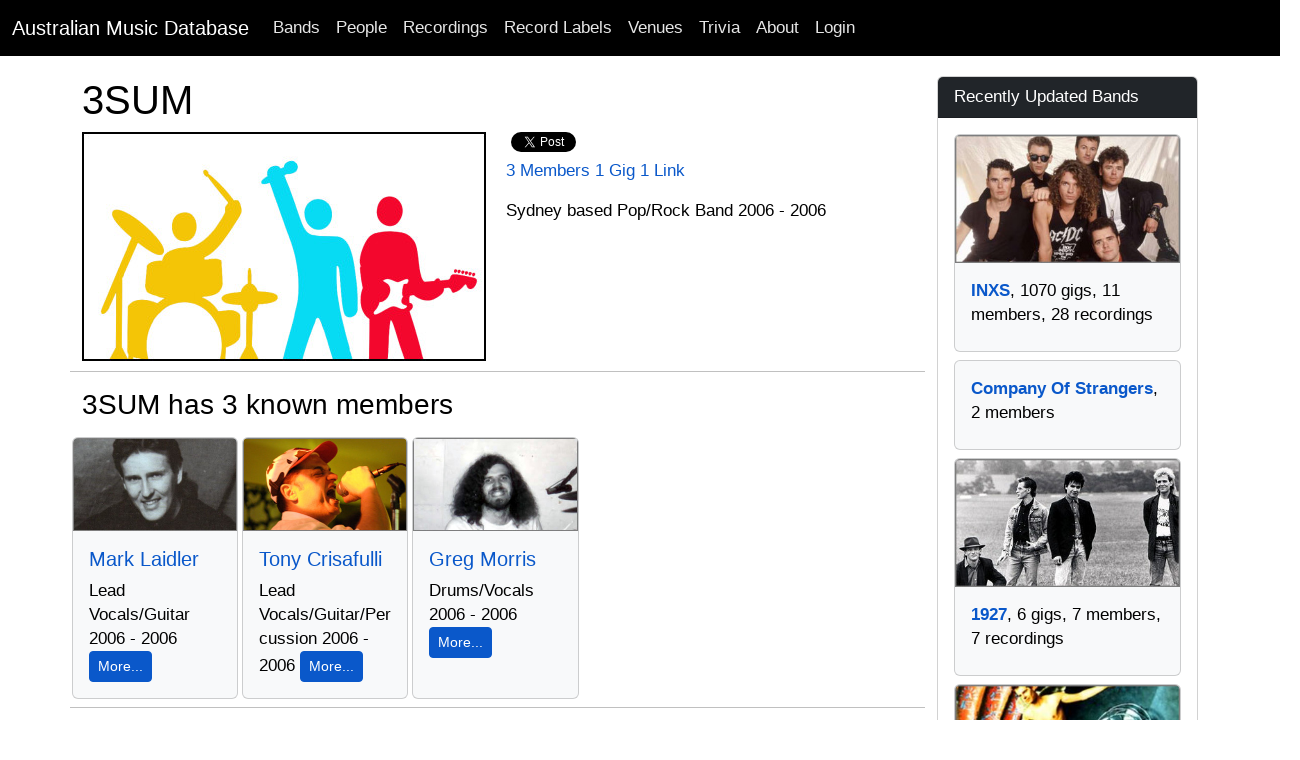

--- FILE ---
content_type: text/html; charset=utf-8
request_url: http://australianmusicdatabase.com/bands/3sum
body_size: 12126
content:
<!DOCTYPE html>
<html>
  <head>
    <meta name="viewport" content="width=device-width, initial-scale=1.0">
    <title>3SUM | Australian Music Database</title>
    <meta name="description" content="3SUM - Sydney based Pop/Rock Band 2006 - 2006">
	<meta name="google-site-verification" content="rEn1mBVfV4yK4LMeDKIsPUAOtAOdJpJRhZA-90o-dpg" />
    <link rel="stylesheet" media="all" href="/assets/application-1a66f3a0e09008746f2cd3d8993aa7bfb50d7b08fecb4479a27466c3acaea8a3.css" />
    <script src="/assets/application-268d5de3f77bd3aa7fdbead679b596c604393390ea400306a9280ddb8b5da0f9.js"></script>
	<script src="https://www.gstatic.com/charts/loader.js"></script>
    <meta name="csrf-param" content="authenticity_token" />
<meta name="csrf-token" content="iPvvtbiWR2lCjnf/zWn13OvMh/iuTBRxhVg2OIuncCsXF969t5b9wcJs85EnTwQrIcpJJOy3HggG20spWC/lsA==" />
    
	<!-- Facebook Pixel Code -->
<script>
!function(f,b,e,v,n,t,s){if(f.fbq)return;n=f.fbq=function(){n.callMethod?
n.callMethod.apply(n,arguments):n.queue.push(arguments)};if(!f._fbq)f._fbq=n;
n.push=n;n.loaded=!0;n.version='2.0';n.queue=[];t=b.createElement(e);t.async=!0;
t.src=v;s=b.getElementsByTagName(e)[0];s.parentNode.insertBefore(t,s)}(window,
document,'script','https://connect.facebook.net/en_US/fbevents.js');

fbq('init', '768588999922581');
fbq('track', "PageView");</script>
<noscript><img height="1" width="1" style="display:none"
src="https://www.facebook.com/tr?id=768588999922581&ev=PageView&noscript=1"
/></noscript>
<!-- End Facebook Pixel Code -->
		<!-- Google Adsense Auto Ads -->
<script async src="//pagead2.googlesyndication.com/pagead/js/adsbygoogle.js"></script>
<script>
     (adsbygoogle = window.adsbygoogle || []).push({
          google_ad_client: "ca-pub-0868413274433347",
          enable_page_level_ads: true
     });
</script>
<!-- End Google Adsense Auto Ads -->
  </head>
  <body>
    <nav class="navbar navbar-expand-lg navbar-dark bg-black">
  <div class="container-fluid">
    <a class="navbar-brand" href="/">Australian Music Database</a>
    <button class="navbar-toggler" type="button" data-bs-toggle="collapse" data-bs-target="#navbarSupportedContent" aria-controls="navbarSupportedContent" aria-expanded="false" aria-label="Toggle navigation">
      <span class="navbar-toggler-icon"></span>
    </button>
    <div class="collapse navbar-collapse" id="navbarSupportedContent">
      <ul class="navbar-nav me-auto mb-2 mb-lg-0">
        <li class="nav-item"><a class="nav-link" href="/bands">Bands</a></li>
        <li class="nav-item"><a class="nav-link" href="/people">People</a></li>
        <li class="nav-item"><a class="nav-link" href="/recordings">Recordings</a></li>
        <li class="nav-item"><a class="nav-link" href="/record_labels">Record Labels</a></li>
        <li class="nav-item"><a class="nav-link" href="/venues">Venues</a></li>
        <li class="nav-item"><a class="nav-link" href="/quizzes">Trivia</a></li>
        <li class="nav-item"><a class="nav-link" href="/about">About</a></li>

            <li class="nav-item">
              <a class="nav-link" href="/users/sign_in">Login</a>  
            </li>
      </ul>
    </div>
  </div>
</nav>

    <div id="main" role="main">
      	<div class="container">
        	<div class="content">
           		<div class="row">
           			
          			
<div class="container">
	<div class="row">
		<div class="col-lg-9">
			<div class="row">
		  		<h1>3SUM</h1>
				<div class="col-sm-9 col-md-12">
						<a href="https://res.cloudinary.com/he5wbsfbc/image/upload/c_limit,h_750,w_1000/v1525836967/qk2owgp9wszsajtubalr.jpg">
							<img alt="3SUM" class="img-fluid post_image" src="https://res.cloudinary.com/he5wbsfbc/image/upload/bo_2px_solid_black,c_fill,g_faces,h_225,w_400/v1525836967/qk2owgp9wszsajtubalr.jpg" />
</a>					<script src="http://connect.facebook.net/en_US/all.js#xfbml=1"></script><fb:like href="" layout="button_count" show_faces="true" width="200" font=""></fb:like>
					<script type="text/javascript">
			//<![CDATA[
			(function() {
			    document.write('<a href="http://twitter.com/share" class="twitter-share-button" data-count="horizontal" data-via="AusMusicHistory">Tweet</a>');
			    var s = document.createElement('SCRIPT'), s1 = document.getElementsByTagName('SCRIPT')[0];
			    s.type = 'text/javascript';
			    s.async = true;
			    s.src = 'http://platform.twitter.com/widgets.js';
			    s1.parentNode.insertBefore(s, s1);
			})();
			//]]>
			</script><br/>
						<a href="#members">3 Members</a> 
					<a href="#gigs">1 Gig</a> 
						<a href="#links">1 Link</a> 
						<p>
							<p><p>Sydney based Pop/Rock Band 2006 - 2006</p></p>
						</p>
				</div>
			</div>
				<div class="row">
		<hr/>
		<a id="members"></a><h3>3SUM has 3 known members</h3>		
		<div class="row row-cols-1 row-cols-sm-2 row-cols-md-4 row-cols-xl-5 g-1">	
				<div class="col">
					<div class="card h-100 bg-light">
							<a href="/people/mark-laidler">
							<img alt="Mark Laidler" class="card-img-top" src="https://res.cloudinary.com/he5wbsfbc/image/upload/bo_2px_solid_gray,c_thumb,g_face,h_180,w_320/v1356688347/w3nwidmekcxond2haira.jpg" />
</a>						<div class="card-body">
							<h5 class="card-title"><a href="/people/mark-laidler">Mark Laidler</a></h5>
							<p class="card-text">
								Lead Vocals/Guitar
								2006 -
								2006
								<a class="btn btn-sm btn-primary" href="/members/1924">More...</a>
								
							</p>
						</div>
					</div>			
				</div>			
				<div class="col">
					<div class="card h-100 bg-light">
							<a href="/people/tony-crisafulli">
							<img alt="Tony Crisafulli" class="card-img-top" src="https://res.cloudinary.com/he5wbsfbc/image/upload/bo_2px_solid_gray,c_thumb,g_face,h_180,w_320/v1356690723/ctcanyw120lyk8ffe2ix.jpg" />
</a>						<div class="card-body">
							<h5 class="card-title"><a href="/people/tony-crisafulli">Tony Crisafulli</a></h5>
							<p class="card-text">
								Lead Vocals/Guitar/Percussion
								2006 -
								2006
								<a class="btn btn-sm btn-primary" href="/members/1925">More...</a>
								
							</p>
						</div>
					</div>			
				</div>			
				<div class="col">
					<div class="card h-100 bg-light">
							<a href="/people/greg-morris">
							<img alt="Greg Morris" class="card-img-top" src="https://res.cloudinary.com/he5wbsfbc/image/upload/bo_2px_solid_gray,c_thumb,g_face,h_180,w_320/v1571361484/plidwnkk90igy1cd74uf.jpg" />
</a>						<div class="card-body">
							<h5 class="card-title"><a href="/people/greg-morris">Greg Morris</a></h5>
							<p class="card-text">
								Drums/Vocals
								2006 -
								2006
								<a class="btn btn-sm btn-primary" href="/members/1926">More...</a>
								
							</p>
						</div>
					</div>			
				</div>			
		</div>
	</div>
	
			
							
				<div class="row py-2">
		<hr/>
		<a id="gigs"></a><h3>1 Known Gig for 3SUM</h3>
		<div class="digg_pagination">
			
		</div>	
		<div class="table-responsive">
			<table class="table table-condensed">
				<thead>
					<tr>
						<th>
		
						</th>
						<th>
							Date
						</th>	
						<th>
							Venue
						</th>
						<th>
							City
						</th>
					</tr>
				</thead>
				<tbody>
					<tr>
						<td class="thumbnail-column">
						</td>
						<td>	
							Saturday 18th March 2006
						</td>
						<td>
							<a href="/venues/bathurst-convention-function-centre-bathurst-nsw">Bathurst Convention &amp; Function Centre</a>
						</td>
						<td>
							Bathurst, NSW
						</td>
					</tr>
				</tbody>
			</table>
		</div>
		<div class="digg_pagination">
			
		</div>	
	</div>

				<div class="row py-2">
		<hr/>
		<a id="links"></a><h3>Links</h3>
		<div class="table-responsive">
			<table class="table table-condensed">
				<thead>
					<tr>
						<th>
							Link
						</th>
						<th>
							Details
						</th>	

						<th>
			
						</th>
					</tr>
				</thead>
				<tbody>
					<tr>
						<td >
							<a title="3SUM Videos" href="https://www.facebook.com/watch/twosplenty/593041631080089/">3SUM Videos</a>  
						</td>
						
						<td>
							  
						</td>
					</tr>
				</tbody>
			</table>
		</div>
	</div>
				
			
		</div>
		<div class="col-lg-3">
			<div class="sidebar">
				
				<div class="card card-primary">
  <div class="card-header text-white bg-dark">
  	Recently Updated Bands
  </div>
  <div class="card-body">
		<div class="d-grid gap-2">	
			<div class="col">
				<div class="card h-100 bg-light pb-2">
						<a href="/bands/inxs">
						<img alt="INXS" class="card-img-top" src="https://res.cloudinary.com/he5wbsfbc/image/upload/bo_2px_solid_gray,c_thumb,g_faces,h_180,w_320/v1355740222/nw2bpkpjz7vvxq4jqj5g.jpg" />
</a>					<div class="card-body">
						<strong><a href="/bands/inxs">INXS</a></strong>, 1070 gigs, 11 members, 28 recordings
					</div>
				</div>			
			</div>			
			<div class="col">
				<div class="card h-100 bg-light pb-2">
					<div class="card-body">
						<strong><a href="/bands/company-of-strangers">Company Of Strangers</a></strong>, 2 members
					</div>
				</div>			
			</div>			
			<div class="col">
				<div class="card h-100 bg-light pb-2">
						<a href="/bands/1927">
						<img alt="1927" class="card-img-top" src="https://res.cloudinary.com/he5wbsfbc/image/upload/bo_2px_solid_gray,c_thumb,g_faces,h_180,w_320/v1356323013/ikjqkwcrx3t31f4cc022.jpg" />
</a>					<div class="card-body">
						<strong><a href="/bands/1927">1927</a></strong>, 6 gigs, 7 members, 7 recordings
					</div>
				</div>			
			</div>			
			<div class="col">
				<div class="card h-100 bg-light pb-2">
						<a href="/bands/crowded-house">
						<img alt="Crowded House" class="card-img-top" src="https://res.cloudinary.com/he5wbsfbc/image/upload/bo_2px_solid_gray,c_thumb,g_faces,h_180,w_320/v1356682828/hrkmm8e1kmjfykovy7by.jpg" />
</a>					<div class="card-body">
						<strong><a href="/bands/crowded-house">Crowded House</a></strong>, 6 gigs, 4 members, 9 recordings
					</div>
				</div>			
			</div>			
			<div class="col">
				<div class="card h-100 bg-light pb-2">
						<a href="/bands/jimmy-and-the-boys">
						<img alt="Jimmy And The Boys" class="card-img-top" src="https://res.cloudinary.com/he5wbsfbc/image/upload/bo_2px_solid_gray,c_thumb,g_faces,h_180,w_320/v1355461789/giuyofslucmepf17ymhl.jpg" />
</a>					<div class="card-body">
						<strong><a href="/bands/jimmy-and-the-boys">Jimmy And The Boys</a></strong>, 89 gigs, 10 members, 8 recordings
					</div>
				</div>			
			</div>			
		</div>
	</div>
</div>
				<div class="card card-primary">
  <div class="card-header text-white bg-dark">Catch Us On Social Media</div>
  <div class="card-body">
	<p>
		<a href="https://www.facebook.com/AustralianMusicHistory">
		<img src="/assets/Facebook-icon-929a20c1ccdf20fe0785fba19e92a2ee912078a37fd703d798810a65ee117a27.png" />
</a>		
		<a href="https://www.facebook.com/AustralianMusicHistory">Australian Music History Facebook Page</a>
	</p>
	<p>
		<a href="https://twitter.com/AusMusicHistory">
		<img src="/assets/Twitter-icon-7c18d9b8a7695062c08fa0375f1e75150fcfced13a302333c10c7901b8768320.png" />
</a>		<a href="https://twitter.com/AusMusicHistory">@AusMusicHistory on Twitter</a>
	</p>
  </div>
</div>
			</div>		
		</div>
	</div>
</div>
          		</div>
        	</div>
      	</div> <!--! end of .container -->
    </div> <!--! end of #main -->
	<footer>
	<div class="footer-inner">
		<div class="container">
			<div class="row">
				<div class="col-md-12">
					<p class="text-center">Copyright © 2007 - 2026, <a href="/">Australian Music Database</a>. All rights reserved, unless otherwise noted.</p>
				</div>	
			</div>
		</div>
	</div>		
</footer>

		<script type="text/javascript">

  var _gaq = _gaq || [];
  _gaq.push(['_setAccount', 'UA-99262-21']);
  _gaq.push(['_trackPageview']);

  (function() {
    var ga = document.createElement('script'); ga.type = 'text/javascript'; ga.async = true;
    ga.src = ('https:' == document.location.protocol ? 'https://ssl' : 'http://www') + '.google-analytics.com/ga.js';
    var s = document.getElementsByTagName('script')[0]; s.parentNode.insertBefore(ga, s);
  })();

</script>
  </body>
</html>

--- FILE ---
content_type: text/html; charset=utf-8
request_url: https://www.google.com/recaptcha/api2/aframe
body_size: 265
content:
<!DOCTYPE HTML><html><head><meta http-equiv="content-type" content="text/html; charset=UTF-8"></head><body><script nonce="Ouo0U5-jnEBhmMet74LorA">/** Anti-fraud and anti-abuse applications only. See google.com/recaptcha */ try{var clients={'sodar':'https://pagead2.googlesyndication.com/pagead/sodar?'};window.addEventListener("message",function(a){try{if(a.source===window.parent){var b=JSON.parse(a.data);var c=clients[b['id']];if(c){var d=document.createElement('img');d.src=c+b['params']+'&rc='+(localStorage.getItem("rc::a")?sessionStorage.getItem("rc::b"):"");window.document.body.appendChild(d);sessionStorage.setItem("rc::e",parseInt(sessionStorage.getItem("rc::e")||0)+1);localStorage.setItem("rc::h",'1769324467901');}}}catch(b){}});window.parent.postMessage("_grecaptcha_ready", "*");}catch(b){}</script></body></html>